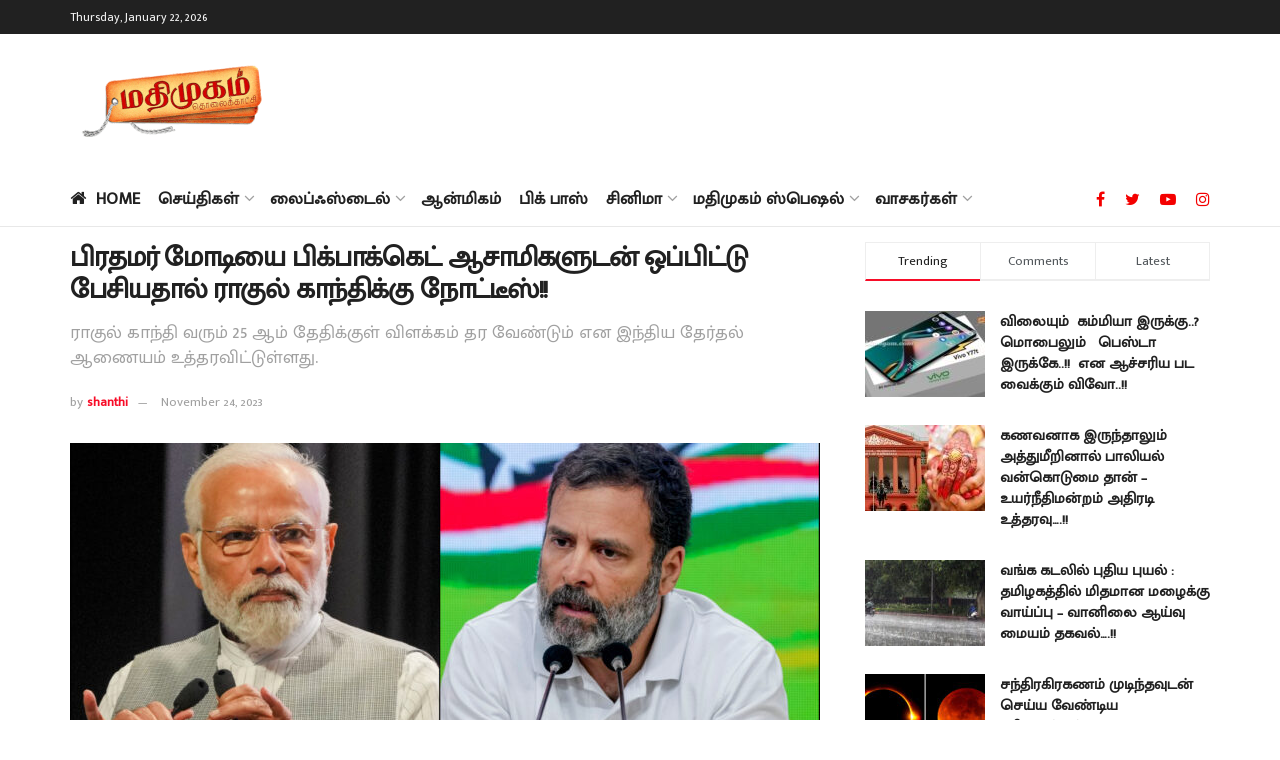

--- FILE ---
content_type: text/html; charset=utf-8
request_url: https://www.google.com/recaptcha/api2/aframe
body_size: 267
content:
<!DOCTYPE HTML><html><head><meta http-equiv="content-type" content="text/html; charset=UTF-8"></head><body><script nonce="uxt_96WAxyHtKQC7Ci81tQ">/** Anti-fraud and anti-abuse applications only. See google.com/recaptcha */ try{var clients={'sodar':'https://pagead2.googlesyndication.com/pagead/sodar?'};window.addEventListener("message",function(a){try{if(a.source===window.parent){var b=JSON.parse(a.data);var c=clients[b['id']];if(c){var d=document.createElement('img');d.src=c+b['params']+'&rc='+(localStorage.getItem("rc::a")?sessionStorage.getItem("rc::b"):"");window.document.body.appendChild(d);sessionStorage.setItem("rc::e",parseInt(sessionStorage.getItem("rc::e")||0)+1);localStorage.setItem("rc::h",'1769050369138');}}}catch(b){}});window.parent.postMessage("_grecaptcha_ready", "*");}catch(b){}</script></body></html>